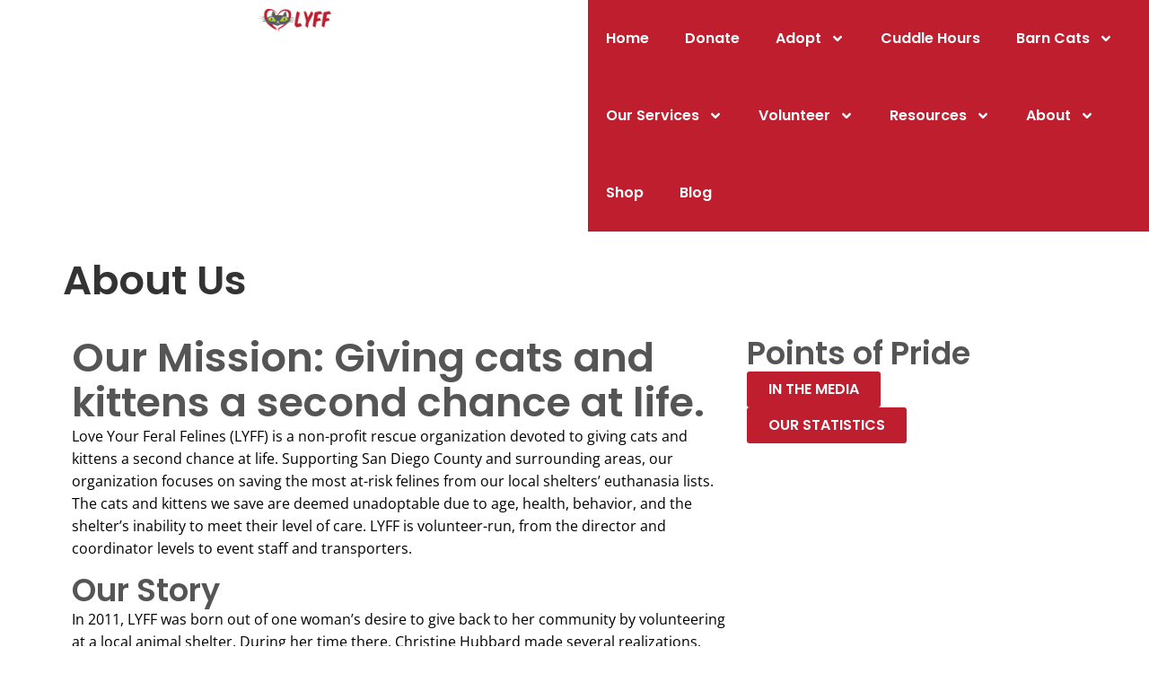

--- FILE ---
content_type: text/html; charset=UTF-8
request_url: https://loveyourferalfelines.com/about-us
body_size: 13522
content:
<!doctype html>
<html lang="en-US">
<head>
	<meta charset="UTF-8">
	<meta name="viewport" content="width=device-width, initial-scale=1">
	<link rel="profile" href="https://gmpg.org/xfn/11">
	<title>Feral Cat Abandoned Rescue Vista Ca - Love Your Feral Felines</title>
<meta name='robots' content='noindex, nofollow' />
	<style>img:is([sizes="auto" i], [sizes^="auto," i]) { contain-intrinsic-size: 3000px 1500px }</style>
	<link rel="alternate" type="application/rss+xml" title="Love Your Feral Felines &raquo; Feed" href="https://loveyourferalfelines.com/feed" />
<link rel="alternate" type="application/rss+xml" title="Love Your Feral Felines &raquo; Comments Feed" href="https://loveyourferalfelines.com/comments/feed" />
<script>
window._wpemojiSettings = {"baseUrl":"https:\/\/s.w.org\/images\/core\/emoji\/16.0.1\/72x72\/","ext":".png","svgUrl":"https:\/\/s.w.org\/images\/core\/emoji\/16.0.1\/svg\/","svgExt":".svg","source":{"concatemoji":"https:\/\/loveyourferalfelines.com\/wp-includes\/js\/wp-emoji-release.min.js?ver=0c080766d0ae54241d9c816598304e26"}};
/*! This file is auto-generated */
!function(s,n){var o,i,e;function c(e){try{var t={supportTests:e,timestamp:(new Date).valueOf()};sessionStorage.setItem(o,JSON.stringify(t))}catch(e){}}function p(e,t,n){e.clearRect(0,0,e.canvas.width,e.canvas.height),e.fillText(t,0,0);var t=new Uint32Array(e.getImageData(0,0,e.canvas.width,e.canvas.height).data),a=(e.clearRect(0,0,e.canvas.width,e.canvas.height),e.fillText(n,0,0),new Uint32Array(e.getImageData(0,0,e.canvas.width,e.canvas.height).data));return t.every(function(e,t){return e===a[t]})}function u(e,t){e.clearRect(0,0,e.canvas.width,e.canvas.height),e.fillText(t,0,0);for(var n=e.getImageData(16,16,1,1),a=0;a<n.data.length;a++)if(0!==n.data[a])return!1;return!0}function f(e,t,n,a){switch(t){case"flag":return n(e,"\ud83c\udff3\ufe0f\u200d\u26a7\ufe0f","\ud83c\udff3\ufe0f\u200b\u26a7\ufe0f")?!1:!n(e,"\ud83c\udde8\ud83c\uddf6","\ud83c\udde8\u200b\ud83c\uddf6")&&!n(e,"\ud83c\udff4\udb40\udc67\udb40\udc62\udb40\udc65\udb40\udc6e\udb40\udc67\udb40\udc7f","\ud83c\udff4\u200b\udb40\udc67\u200b\udb40\udc62\u200b\udb40\udc65\u200b\udb40\udc6e\u200b\udb40\udc67\u200b\udb40\udc7f");case"emoji":return!a(e,"\ud83e\udedf")}return!1}function g(e,t,n,a){var r="undefined"!=typeof WorkerGlobalScope&&self instanceof WorkerGlobalScope?new OffscreenCanvas(300,150):s.createElement("canvas"),o=r.getContext("2d",{willReadFrequently:!0}),i=(o.textBaseline="top",o.font="600 32px Arial",{});return e.forEach(function(e){i[e]=t(o,e,n,a)}),i}function t(e){var t=s.createElement("script");t.src=e,t.defer=!0,s.head.appendChild(t)}"undefined"!=typeof Promise&&(o="wpEmojiSettingsSupports",i=["flag","emoji"],n.supports={everything:!0,everythingExceptFlag:!0},e=new Promise(function(e){s.addEventListener("DOMContentLoaded",e,{once:!0})}),new Promise(function(t){var n=function(){try{var e=JSON.parse(sessionStorage.getItem(o));if("object"==typeof e&&"number"==typeof e.timestamp&&(new Date).valueOf()<e.timestamp+604800&&"object"==typeof e.supportTests)return e.supportTests}catch(e){}return null}();if(!n){if("undefined"!=typeof Worker&&"undefined"!=typeof OffscreenCanvas&&"undefined"!=typeof URL&&URL.createObjectURL&&"undefined"!=typeof Blob)try{var e="postMessage("+g.toString()+"("+[JSON.stringify(i),f.toString(),p.toString(),u.toString()].join(",")+"));",a=new Blob([e],{type:"text/javascript"}),r=new Worker(URL.createObjectURL(a),{name:"wpTestEmojiSupports"});return void(r.onmessage=function(e){c(n=e.data),r.terminate(),t(n)})}catch(e){}c(n=g(i,f,p,u))}t(n)}).then(function(e){for(var t in e)n.supports[t]=e[t],n.supports.everything=n.supports.everything&&n.supports[t],"flag"!==t&&(n.supports.everythingExceptFlag=n.supports.everythingExceptFlag&&n.supports[t]);n.supports.everythingExceptFlag=n.supports.everythingExceptFlag&&!n.supports.flag,n.DOMReady=!1,n.readyCallback=function(){n.DOMReady=!0}}).then(function(){return e}).then(function(){var e;n.supports.everything||(n.readyCallback(),(e=n.source||{}).concatemoji?t(e.concatemoji):e.wpemoji&&e.twemoji&&(t(e.twemoji),t(e.wpemoji)))}))}((window,document),window._wpemojiSettings);
</script>
<style id='wp-emoji-styles-inline-css'>

	img.wp-smiley, img.emoji {
		display: inline !important;
		border: none !important;
		box-shadow: none !important;
		height: 1em !important;
		width: 1em !important;
		margin: 0 0.07em !important;
		vertical-align: -0.1em !important;
		background: none !important;
		padding: 0 !important;
	}
</style>
<style id='global-styles-inline-css'>
:root{--wp--preset--aspect-ratio--square: 1;--wp--preset--aspect-ratio--4-3: 4/3;--wp--preset--aspect-ratio--3-4: 3/4;--wp--preset--aspect-ratio--3-2: 3/2;--wp--preset--aspect-ratio--2-3: 2/3;--wp--preset--aspect-ratio--16-9: 16/9;--wp--preset--aspect-ratio--9-16: 9/16;--wp--preset--color--black: #000000;--wp--preset--color--cyan-bluish-gray: #abb8c3;--wp--preset--color--white: #ffffff;--wp--preset--color--pale-pink: #f78da7;--wp--preset--color--vivid-red: #cf2e2e;--wp--preset--color--luminous-vivid-orange: #ff6900;--wp--preset--color--luminous-vivid-amber: #fcb900;--wp--preset--color--light-green-cyan: #7bdcb5;--wp--preset--color--vivid-green-cyan: #00d084;--wp--preset--color--pale-cyan-blue: #8ed1fc;--wp--preset--color--vivid-cyan-blue: #0693e3;--wp--preset--color--vivid-purple: #9b51e0;--wp--preset--gradient--vivid-cyan-blue-to-vivid-purple: linear-gradient(135deg,rgba(6,147,227,1) 0%,rgb(155,81,224) 100%);--wp--preset--gradient--light-green-cyan-to-vivid-green-cyan: linear-gradient(135deg,rgb(122,220,180) 0%,rgb(0,208,130) 100%);--wp--preset--gradient--luminous-vivid-amber-to-luminous-vivid-orange: linear-gradient(135deg,rgba(252,185,0,1) 0%,rgba(255,105,0,1) 100%);--wp--preset--gradient--luminous-vivid-orange-to-vivid-red: linear-gradient(135deg,rgba(255,105,0,1) 0%,rgb(207,46,46) 100%);--wp--preset--gradient--very-light-gray-to-cyan-bluish-gray: linear-gradient(135deg,rgb(238,238,238) 0%,rgb(169,184,195) 100%);--wp--preset--gradient--cool-to-warm-spectrum: linear-gradient(135deg,rgb(74,234,220) 0%,rgb(151,120,209) 20%,rgb(207,42,186) 40%,rgb(238,44,130) 60%,rgb(251,105,98) 80%,rgb(254,248,76) 100%);--wp--preset--gradient--blush-light-purple: linear-gradient(135deg,rgb(255,206,236) 0%,rgb(152,150,240) 100%);--wp--preset--gradient--blush-bordeaux: linear-gradient(135deg,rgb(254,205,165) 0%,rgb(254,45,45) 50%,rgb(107,0,62) 100%);--wp--preset--gradient--luminous-dusk: linear-gradient(135deg,rgb(255,203,112) 0%,rgb(199,81,192) 50%,rgb(65,88,208) 100%);--wp--preset--gradient--pale-ocean: linear-gradient(135deg,rgb(255,245,203) 0%,rgb(182,227,212) 50%,rgb(51,167,181) 100%);--wp--preset--gradient--electric-grass: linear-gradient(135deg,rgb(202,248,128) 0%,rgb(113,206,126) 100%);--wp--preset--gradient--midnight: linear-gradient(135deg,rgb(2,3,129) 0%,rgb(40,116,252) 100%);--wp--preset--font-size--small: 13px;--wp--preset--font-size--medium: 20px;--wp--preset--font-size--large: 36px;--wp--preset--font-size--x-large: 42px;--wp--preset--spacing--20: 0.44rem;--wp--preset--spacing--30: 0.67rem;--wp--preset--spacing--40: 1rem;--wp--preset--spacing--50: 1.5rem;--wp--preset--spacing--60: 2.25rem;--wp--preset--spacing--70: 3.38rem;--wp--preset--spacing--80: 5.06rem;--wp--preset--shadow--natural: 6px 6px 9px rgba(0, 0, 0, 0.2);--wp--preset--shadow--deep: 12px 12px 50px rgba(0, 0, 0, 0.4);--wp--preset--shadow--sharp: 6px 6px 0px rgba(0, 0, 0, 0.2);--wp--preset--shadow--outlined: 6px 6px 0px -3px rgba(255, 255, 255, 1), 6px 6px rgba(0, 0, 0, 1);--wp--preset--shadow--crisp: 6px 6px 0px rgba(0, 0, 0, 1);}:root { --wp--style--global--content-size: 800px;--wp--style--global--wide-size: 1200px; }:where(body) { margin: 0; }.wp-site-blocks > .alignleft { float: left; margin-right: 2em; }.wp-site-blocks > .alignright { float: right; margin-left: 2em; }.wp-site-blocks > .aligncenter { justify-content: center; margin-left: auto; margin-right: auto; }:where(.wp-site-blocks) > * { margin-block-start: 24px; margin-block-end: 0; }:where(.wp-site-blocks) > :first-child { margin-block-start: 0; }:where(.wp-site-blocks) > :last-child { margin-block-end: 0; }:root { --wp--style--block-gap: 24px; }:root :where(.is-layout-flow) > :first-child{margin-block-start: 0;}:root :where(.is-layout-flow) > :last-child{margin-block-end: 0;}:root :where(.is-layout-flow) > *{margin-block-start: 24px;margin-block-end: 0;}:root :where(.is-layout-constrained) > :first-child{margin-block-start: 0;}:root :where(.is-layout-constrained) > :last-child{margin-block-end: 0;}:root :where(.is-layout-constrained) > *{margin-block-start: 24px;margin-block-end: 0;}:root :where(.is-layout-flex){gap: 24px;}:root :where(.is-layout-grid){gap: 24px;}.is-layout-flow > .alignleft{float: left;margin-inline-start: 0;margin-inline-end: 2em;}.is-layout-flow > .alignright{float: right;margin-inline-start: 2em;margin-inline-end: 0;}.is-layout-flow > .aligncenter{margin-left: auto !important;margin-right: auto !important;}.is-layout-constrained > .alignleft{float: left;margin-inline-start: 0;margin-inline-end: 2em;}.is-layout-constrained > .alignright{float: right;margin-inline-start: 2em;margin-inline-end: 0;}.is-layout-constrained > .aligncenter{margin-left: auto !important;margin-right: auto !important;}.is-layout-constrained > :where(:not(.alignleft):not(.alignright):not(.alignfull)){max-width: var(--wp--style--global--content-size);margin-left: auto !important;margin-right: auto !important;}.is-layout-constrained > .alignwide{max-width: var(--wp--style--global--wide-size);}body .is-layout-flex{display: flex;}.is-layout-flex{flex-wrap: wrap;align-items: center;}.is-layout-flex > :is(*, div){margin: 0;}body .is-layout-grid{display: grid;}.is-layout-grid > :is(*, div){margin: 0;}body{padding-top: 0px;padding-right: 0px;padding-bottom: 0px;padding-left: 0px;}a:where(:not(.wp-element-button)){text-decoration: underline;}:root :where(.wp-element-button, .wp-block-button__link){background-color: #32373c;border-width: 0;color: #fff;font-family: inherit;font-size: inherit;line-height: inherit;padding: calc(0.667em + 2px) calc(1.333em + 2px);text-decoration: none;}.has-black-color{color: var(--wp--preset--color--black) !important;}.has-cyan-bluish-gray-color{color: var(--wp--preset--color--cyan-bluish-gray) !important;}.has-white-color{color: var(--wp--preset--color--white) !important;}.has-pale-pink-color{color: var(--wp--preset--color--pale-pink) !important;}.has-vivid-red-color{color: var(--wp--preset--color--vivid-red) !important;}.has-luminous-vivid-orange-color{color: var(--wp--preset--color--luminous-vivid-orange) !important;}.has-luminous-vivid-amber-color{color: var(--wp--preset--color--luminous-vivid-amber) !important;}.has-light-green-cyan-color{color: var(--wp--preset--color--light-green-cyan) !important;}.has-vivid-green-cyan-color{color: var(--wp--preset--color--vivid-green-cyan) !important;}.has-pale-cyan-blue-color{color: var(--wp--preset--color--pale-cyan-blue) !important;}.has-vivid-cyan-blue-color{color: var(--wp--preset--color--vivid-cyan-blue) !important;}.has-vivid-purple-color{color: var(--wp--preset--color--vivid-purple) !important;}.has-black-background-color{background-color: var(--wp--preset--color--black) !important;}.has-cyan-bluish-gray-background-color{background-color: var(--wp--preset--color--cyan-bluish-gray) !important;}.has-white-background-color{background-color: var(--wp--preset--color--white) !important;}.has-pale-pink-background-color{background-color: var(--wp--preset--color--pale-pink) !important;}.has-vivid-red-background-color{background-color: var(--wp--preset--color--vivid-red) !important;}.has-luminous-vivid-orange-background-color{background-color: var(--wp--preset--color--luminous-vivid-orange) !important;}.has-luminous-vivid-amber-background-color{background-color: var(--wp--preset--color--luminous-vivid-amber) !important;}.has-light-green-cyan-background-color{background-color: var(--wp--preset--color--light-green-cyan) !important;}.has-vivid-green-cyan-background-color{background-color: var(--wp--preset--color--vivid-green-cyan) !important;}.has-pale-cyan-blue-background-color{background-color: var(--wp--preset--color--pale-cyan-blue) !important;}.has-vivid-cyan-blue-background-color{background-color: var(--wp--preset--color--vivid-cyan-blue) !important;}.has-vivid-purple-background-color{background-color: var(--wp--preset--color--vivid-purple) !important;}.has-black-border-color{border-color: var(--wp--preset--color--black) !important;}.has-cyan-bluish-gray-border-color{border-color: var(--wp--preset--color--cyan-bluish-gray) !important;}.has-white-border-color{border-color: var(--wp--preset--color--white) !important;}.has-pale-pink-border-color{border-color: var(--wp--preset--color--pale-pink) !important;}.has-vivid-red-border-color{border-color: var(--wp--preset--color--vivid-red) !important;}.has-luminous-vivid-orange-border-color{border-color: var(--wp--preset--color--luminous-vivid-orange) !important;}.has-luminous-vivid-amber-border-color{border-color: var(--wp--preset--color--luminous-vivid-amber) !important;}.has-light-green-cyan-border-color{border-color: var(--wp--preset--color--light-green-cyan) !important;}.has-vivid-green-cyan-border-color{border-color: var(--wp--preset--color--vivid-green-cyan) !important;}.has-pale-cyan-blue-border-color{border-color: var(--wp--preset--color--pale-cyan-blue) !important;}.has-vivid-cyan-blue-border-color{border-color: var(--wp--preset--color--vivid-cyan-blue) !important;}.has-vivid-purple-border-color{border-color: var(--wp--preset--color--vivid-purple) !important;}.has-vivid-cyan-blue-to-vivid-purple-gradient-background{background: var(--wp--preset--gradient--vivid-cyan-blue-to-vivid-purple) !important;}.has-light-green-cyan-to-vivid-green-cyan-gradient-background{background: var(--wp--preset--gradient--light-green-cyan-to-vivid-green-cyan) !important;}.has-luminous-vivid-amber-to-luminous-vivid-orange-gradient-background{background: var(--wp--preset--gradient--luminous-vivid-amber-to-luminous-vivid-orange) !important;}.has-luminous-vivid-orange-to-vivid-red-gradient-background{background: var(--wp--preset--gradient--luminous-vivid-orange-to-vivid-red) !important;}.has-very-light-gray-to-cyan-bluish-gray-gradient-background{background: var(--wp--preset--gradient--very-light-gray-to-cyan-bluish-gray) !important;}.has-cool-to-warm-spectrum-gradient-background{background: var(--wp--preset--gradient--cool-to-warm-spectrum) !important;}.has-blush-light-purple-gradient-background{background: var(--wp--preset--gradient--blush-light-purple) !important;}.has-blush-bordeaux-gradient-background{background: var(--wp--preset--gradient--blush-bordeaux) !important;}.has-luminous-dusk-gradient-background{background: var(--wp--preset--gradient--luminous-dusk) !important;}.has-pale-ocean-gradient-background{background: var(--wp--preset--gradient--pale-ocean) !important;}.has-electric-grass-gradient-background{background: var(--wp--preset--gradient--electric-grass) !important;}.has-midnight-gradient-background{background: var(--wp--preset--gradient--midnight) !important;}.has-small-font-size{font-size: var(--wp--preset--font-size--small) !important;}.has-medium-font-size{font-size: var(--wp--preset--font-size--medium) !important;}.has-large-font-size{font-size: var(--wp--preset--font-size--large) !important;}.has-x-large-font-size{font-size: var(--wp--preset--font-size--x-large) !important;}
:root :where(.wp-block-pullquote){font-size: 1.5em;line-height: 1.6;}
</style>
<link rel='stylesheet' id='ctct_form_styles-css' href='https://loveyourferalfelines.com/wp-content/plugins/constant-contact-forms/assets/css/style.css?ver=2.16.0' media='all' />
<link rel='stylesheet' id='wp-components-css' href='https://loveyourferalfelines.com/wp-includes/css/dist/components/style.min.css?ver=0c080766d0ae54241d9c816598304e26' media='all' />
<link rel='stylesheet' id='godaddy-styles-css' href='https://loveyourferalfelines.com/wp-content/mu-plugins/vendor/wpex/godaddy-launch/includes/Dependencies/GoDaddy/Styles/build/latest.css?ver=2.0.2' media='all' />
<link rel='stylesheet' id='hello-elementor-css' href='https://loveyourferalfelines.com/wp-content/themes/hello-elementor/assets/css/reset.css?ver=3.4.6' media='all' />
<link rel='stylesheet' id='hello-elementor-theme-style-css' href='https://loveyourferalfelines.com/wp-content/themes/hello-elementor/assets/css/theme.css?ver=3.4.6' media='all' />
<link rel='stylesheet' id='hello-elementor-header-footer-css' href='https://loveyourferalfelines.com/wp-content/themes/hello-elementor/assets/css/header-footer.css?ver=3.4.6' media='all' />
<link rel='stylesheet' id='elementor-frontend-css' href='https://loveyourferalfelines.com/wp-content/plugins/elementor/assets/css/frontend.min.css?ver=3.34.2' media='all' />
<link rel='stylesheet' id='elementor-post-5605-css' href='https://loveyourferalfelines.com/wp-content/uploads/elementor/css/post-5605.css?ver=1769081575' media='all' />
<link rel='stylesheet' id='widget-image-css' href='https://loveyourferalfelines.com/wp-content/plugins/elementor/assets/css/widget-image.min.css?ver=3.34.2' media='all' />
<link rel='stylesheet' id='widget-nav-menu-css' href='https://loveyourferalfelines.com/wp-content/plugins/elementor-pro/assets/css/widget-nav-menu.min.css?ver=3.34.1' media='all' />
<link rel='stylesheet' id='widget-heading-css' href='https://loveyourferalfelines.com/wp-content/plugins/elementor/assets/css/widget-heading.min.css?ver=3.34.2' media='all' />
<link rel='stylesheet' id='widget-social-icons-css' href='https://loveyourferalfelines.com/wp-content/plugins/elementor/assets/css/widget-social-icons.min.css?ver=3.34.2' media='all' />
<link rel='stylesheet' id='e-apple-webkit-css' href='https://loveyourferalfelines.com/wp-content/plugins/elementor/assets/css/conditionals/apple-webkit.min.css?ver=3.34.2' media='all' />
<link rel='stylesheet' id='elementor-post-2-css' href='https://loveyourferalfelines.com/wp-content/uploads/elementor/css/post-2.css?ver=1769100481' media='all' />
<link rel='stylesheet' id='elementor-post-5609-css' href='https://loveyourferalfelines.com/wp-content/uploads/elementor/css/post-5609.css?ver=1769081576' media='all' />
<link rel='stylesheet' id='elementor-post-5616-css' href='https://loveyourferalfelines.com/wp-content/uploads/elementor/css/post-5616.css?ver=1769081576' media='all' />
<link rel='stylesheet' id='elementor-gf-local-poppins-css' href='https://loveyourferalfelines.com/wp-content/uploads/elementor/google-fonts/css/poppins.css?ver=1742228542' media='all' />
<link rel='stylesheet' id='elementor-gf-local-opensans-css' href='https://loveyourferalfelines.com/wp-content/uploads/elementor/google-fonts/css/opensans.css?ver=1742228551' media='all' />
<script src="https://loveyourferalfelines.com/wp-includes/js/jquery/jquery.min.js?ver=3.7.1" id="jquery-core-js"></script>
<script src="https://loveyourferalfelines.com/wp-includes/js/jquery/jquery-migrate.min.js?ver=3.4.1" id="jquery-migrate-js"></script>
<link rel="https://api.w.org/" href="https://loveyourferalfelines.com/wp-json/" /><link rel="alternate" title="JSON" type="application/json" href="https://loveyourferalfelines.com/wp-json/wp/v2/pages/2" /><link rel="EditURI" type="application/rsd+xml" title="RSD" href="https://loveyourferalfelines.com/xmlrpc.php?rsd" />
<link rel="canonical" href="https://loveyourferalfelines.com/about-us" />
<link rel="alternate" title="oEmbed (JSON)" type="application/json+oembed" href="https://loveyourferalfelines.com/wp-json/oembed/1.0/embed?url=https%3A%2F%2Floveyourferalfelines.com%2Fabout-us" />
<link rel="alternate" title="oEmbed (XML)" type="text/xml+oembed" href="https://loveyourferalfelines.com/wp-json/oembed/1.0/embed?url=https%3A%2F%2Floveyourferalfelines.com%2Fabout-us&#038;format=xml" />
<meta name="generator" content="Elementor 3.34.2; features: e_font_icon_svg, additional_custom_breakpoints; settings: css_print_method-external, google_font-enabled, font_display-swap">
			<style>
				.e-con.e-parent:nth-of-type(n+4):not(.e-lazyloaded):not(.e-no-lazyload),
				.e-con.e-parent:nth-of-type(n+4):not(.e-lazyloaded):not(.e-no-lazyload) * {
					background-image: none !important;
				}
				@media screen and (max-height: 1024px) {
					.e-con.e-parent:nth-of-type(n+3):not(.e-lazyloaded):not(.e-no-lazyload),
					.e-con.e-parent:nth-of-type(n+3):not(.e-lazyloaded):not(.e-no-lazyload) * {
						background-image: none !important;
					}
				}
				@media screen and (max-height: 640px) {
					.e-con.e-parent:nth-of-type(n+2):not(.e-lazyloaded):not(.e-no-lazyload),
					.e-con.e-parent:nth-of-type(n+2):not(.e-lazyloaded):not(.e-no-lazyload) * {
						background-image: none !important;
					}
				}
			</style>
			<style class="wpcode-css-snippet">@media (min-width: 1200px) {
    .page-header .entry-title, .site-footer .footer-inner, .site-footer:not(.dynamic-footer), .site-header .header-inner, .site-header:not(.dynamic-header), body:not([class*=elementor-page-]) .site-main {
        max-width: 1140px;
        margin-top: 30px;
    }
}</style><!-- Google tag (gtag.js) -->
<script async src="https://www.googletagmanager.com/gtag/js?id=G-C6GZ7XPCZ1"></script>
<script>
  window.dataLayer = window.dataLayer || [];
  function gtag(){dataLayer.push(arguments);}
  gtag('js', new Date());

  gtag('config', 'G-C6GZ7XPCZ1');
</script><link rel="icon" href="https://loveyourferalfelines.com/wp-content/uploads/2018/05/favicon.png" sizes="32x32" />
<link rel="icon" href="https://loveyourferalfelines.com/wp-content/uploads/2018/05/favicon.png" sizes="192x192" />
<link rel="apple-touch-icon" href="https://loveyourferalfelines.com/wp-content/uploads/2018/05/favicon.png" />
<meta name="msapplication-TileImage" content="https://loveyourferalfelines.com/wp-content/uploads/2018/05/favicon.png" />
</head>
<body data-rsssl=1 class="wp-singular page-template-default page page-id-2 page-parent wp-custom-logo wp-embed-responsive wp-theme-hello-elementor ctct-hello-elementor hello-elementor-default elementor-default elementor-kit-5605 elementor-page elementor-page-2">


<a class="skip-link screen-reader-text" href="#content">Skip to content</a>

		<header data-elementor-type="header" data-elementor-id="5609" class="elementor elementor-5609 elementor-location-header" data-elementor-post-type="elementor_library">
			<div class="elementor-element elementor-element-ccf1a3d e-con-full e-flex e-con e-parent" data-id="ccf1a3d" data-element_type="container">
		<div class="elementor-element elementor-element-4828e5e e-con-full e-flex e-con e-child" data-id="4828e5e" data-element_type="container">
				</div>
		<div class="elementor-element elementor-element-78e837f e-con-full e-flex e-con e-child" data-id="78e837f" data-element_type="container">
				<div class="elementor-element elementor-element-d17a692 elementor-widget elementor-widget-theme-site-logo elementor-widget-image" data-id="d17a692" data-element_type="widget" data-widget_type="theme-site-logo.default">
				<div class="elementor-widget-container">
											<a href="https://loveyourferalfelines.com">
			<img fetchpriority="high" width="7048" height="2118" src="https://loveyourferalfelines.com/wp-content/uploads/2021/02/LYFF-logo-high-rez-big.png" class="attachment-full size-full wp-image-3716" alt="" srcset="https://loveyourferalfelines.com/wp-content/uploads/2021/02/LYFF-logo-high-rez-big.png 7048w, https://loveyourferalfelines.com/wp-content/uploads/2021/02/LYFF-logo-high-rez-big-600x180.png 600w, https://loveyourferalfelines.com/wp-content/uploads/2021/02/LYFF-logo-high-rez-big-800x240.png 800w, https://loveyourferalfelines.com/wp-content/uploads/2021/02/LYFF-logo-high-rez-big-1600x481.png 1600w, https://loveyourferalfelines.com/wp-content/uploads/2021/02/LYFF-logo-high-rez-big-768x231.png 768w, https://loveyourferalfelines.com/wp-content/uploads/2021/02/LYFF-logo-high-rez-big-1536x462.png 1536w, https://loveyourferalfelines.com/wp-content/uploads/2021/02/LYFF-logo-high-rez-big-2048x615.png 2048w, https://loveyourferalfelines.com/wp-content/uploads/2021/02/LYFF-logo-high-rez-big-700x210.png 700w" sizes="(max-width: 7048px) 100vw, 7048px" />				</a>
											</div>
				</div>
				</div>
		<div class="elementor-element elementor-element-ec27fbb e-con-full e-flex e-con e-child" data-id="ec27fbb" data-element_type="container">
				</div>
		<div class="elementor-element elementor-element-bfee7c5 e-con-full e-flex e-con e-child" data-id="bfee7c5" data-element_type="container" data-settings="{&quot;background_background&quot;:&quot;classic&quot;}">
				<div class="elementor-element elementor-element-3b03a32 elementor-nav-menu--dropdown-tablet elementor-nav-menu__text-align-aside elementor-nav-menu--toggle elementor-nav-menu--burger elementor-widget elementor-widget-nav-menu" data-id="3b03a32" data-element_type="widget" data-settings="{&quot;submenu_icon&quot;:{&quot;value&quot;:&quot;&lt;svg aria-hidden=\&quot;true\&quot; class=\&quot;e-font-icon-svg e-fas-angle-down\&quot; viewBox=\&quot;0 0 320 512\&quot; xmlns=\&quot;http:\/\/www.w3.org\/2000\/svg\&quot;&gt;&lt;path d=\&quot;M143 352.3L7 216.3c-9.4-9.4-9.4-24.6 0-33.9l22.6-22.6c9.4-9.4 24.6-9.4 33.9 0l96.4 96.4 96.4-96.4c9.4-9.4 24.6-9.4 33.9 0l22.6 22.6c9.4 9.4 9.4 24.6 0 33.9l-136 136c-9.2 9.4-24.4 9.4-33.8 0z\&quot;&gt;&lt;\/path&gt;&lt;\/svg&gt;&quot;,&quot;library&quot;:&quot;fa-solid&quot;},&quot;layout&quot;:&quot;horizontal&quot;,&quot;toggle&quot;:&quot;burger&quot;}" data-widget_type="nav-menu.default">
				<div class="elementor-widget-container">
								<nav aria-label="Menu" class="elementor-nav-menu--main elementor-nav-menu__container elementor-nav-menu--layout-horizontal e--pointer-none">
				<ul id="menu-1-3b03a32" class="elementor-nav-menu"><li class="menu-item menu-item-type-post_type menu-item-object-page menu-item-home menu-item-1826"><a href="https://loveyourferalfelines.com/" class="elementor-item">Home</a></li>
<li class="menu-item menu-item-type-post_type menu-item-object-page menu-item-32"><a href="https://loveyourferalfelines.com/donate" class="elementor-item">Donate</a></li>
<li class="menu-item menu-item-type-post_type menu-item-object-page menu-item-has-children menu-item-924"><a href="https://loveyourferalfelines.com/availableforadoption" class="elementor-item">Adopt</a>
<ul class="sub-menu elementor-nav-menu--dropdown">
	<li class="menu-item menu-item-type-post_type menu-item-object-page menu-item-3085"><a href="https://loveyourferalfelines.com/pre-adoption-questionnaire-2" class="elementor-sub-item">Pre-Adoption Questionnaire</a></li>
	<li class="menu-item menu-item-type-post_type menu-item-object-page menu-item-2472"><a href="https://loveyourferalfelines.com/event-directory" class="elementor-sub-item">Events</a></li>
</ul>
</li>
<li class="menu-item menu-item-type-post_type menu-item-object-page menu-item-4319"><a href="https://loveyourferalfelines.com/lyff-adoption-center" class="elementor-item">Cuddle Hours</a></li>
<li class="menu-item menu-item-type-post_type menu-item-object-page menu-item-has-children menu-item-931"><a href="https://loveyourferalfelines.com/feral-barn-cats" class="elementor-item">Barn Cats</a>
<ul class="sub-menu elementor-nav-menu--dropdown">
	<li class="menu-item menu-item-type-post_type menu-item-object-page menu-item-1434"><a href="https://loveyourferalfelines.com/barn-cat-application" class="elementor-sub-item">Barn Cat Application</a></li>
</ul>
</li>
<li class="menu-item menu-item-type-post_type menu-item-object-page menu-item-has-children menu-item-4459"><a href="https://loveyourferalfelines.com/services" class="elementor-item">Our Services</a>
<ul class="sub-menu elementor-nav-menu--dropdown">
	<li class="menu-item menu-item-type-post_type menu-item-object-page menu-item-2888"><a href="https://loveyourferalfelines.com/loveyourfixedfelines" class="elementor-sub-item">Discount Spay/Neuter</a></li>
	<li class="menu-item menu-item-type-post_type menu-item-object-page menu-item-4460"><a href="https://loveyourferalfelines.com/lyff-education-program" class="elementor-sub-item">LYFF Education Program</a></li>
	<li class="menu-item menu-item-type-post_type menu-item-object-page menu-item-3403"><a href="https://loveyourferalfelines.com/tnr" class="elementor-sub-item">TNR</a></li>
</ul>
</li>
<li class="menu-item menu-item-type-post_type menu-item-object-page menu-item-has-children menu-item-927"><a href="https://loveyourferalfelines.com/volunteer" class="elementor-item">Volunteer</a>
<ul class="sub-menu elementor-nav-menu--dropdown">
	<li class="menu-item menu-item-type-post_type menu-item-object-page menu-item-923"><a href="https://loveyourferalfelines.com/foster" class="elementor-sub-item">Foster Application</a></li>
	<li class="menu-item menu-item-type-post_type menu-item-object-page menu-item-928"><a href="https://loveyourferalfelines.com/barn-cat-rescue-transports" class="elementor-sub-item">Barn Cat Rescue Transports</a></li>
	<li class="menu-item menu-item-type-post_type menu-item-object-page menu-item-3444"><a href="https://loveyourferalfelines.com/tnr-volunteer-agreement" class="elementor-sub-item">TNR Volunteer Agreement</a></li>
	<li class="menu-item menu-item-type-post_type menu-item-object-page menu-item-6625"><a href="https://loveyourferalfelines.com/volunteer-info" class="elementor-sub-item">Volunteer Today!</a></li>
</ul>
</li>
<li class="menu-item menu-item-type-post_type menu-item-object-page menu-item-has-children menu-item-41"><a href="https://loveyourferalfelines.com/resources" class="elementor-item">Resources</a>
<ul class="sub-menu elementor-nav-menu--dropdown">
	<li class="menu-item menu-item-type-post_type menu-item-object-page menu-item-930"><a href="https://loveyourferalfelines.com/what-is-a-feral-cat" class="elementor-sub-item">Ferals 101</a></li>
	<li class="menu-item menu-item-type-post_type menu-item-object-page menu-item-5153"><a href="https://loveyourferalfelines.com/fixed-faq" class="elementor-sub-item">FAQ</a></li>
	<li class="menu-item menu-item-type-post_type menu-item-object-page menu-item-42"><a href="https://loveyourferalfelines.com/spayneuter" class="elementor-sub-item">Why Spay/Neuter?</a></li>
	<li class="menu-item menu-item-type-post_type menu-item-object-page menu-item-1421"><a href="https://loveyourferalfelines.com/fiv-learn-all-about-it" class="elementor-sub-item">FIV</a></li>
</ul>
</li>
<li class="menu-item menu-item-type-post_type menu-item-object-page current-menu-item page_item page-item-2 current_page_item menu-item-has-children menu-item-30"><a href="https://loveyourferalfelines.com/about-us" aria-current="page" class="elementor-item elementor-item-active">About</a>
<ul class="sub-menu elementor-nav-menu--dropdown">
	<li class="menu-item menu-item-type-post_type menu-item-object-page menu-item-5095"><a href="https://loveyourferalfelines.com/team" class="elementor-sub-item">Meet Our Crew</a></li>
	<li class="menu-item menu-item-type-post_type menu-item-object-page menu-item-2463"><a href="https://loveyourferalfelines.com/our-statistics" class="elementor-sub-item">Our Statistics</a></li>
	<li class="menu-item menu-item-type-post_type menu-item-object-page menu-item-2646"><a href="https://loveyourferalfelines.com/about-us/media" class="elementor-sub-item">LYFF In the Media</a></li>
	<li class="menu-item menu-item-type-post_type menu-item-object-page menu-item-38"><a href="https://loveyourferalfelines.com/our-friends" class="elementor-sub-item">Friends</a></li>
	<li class="menu-item menu-item-type-post_type menu-item-object-page menu-item-31"><a href="https://loveyourferalfelines.com/contact-us" class="elementor-sub-item">Contact</a></li>
</ul>
</li>
<li class="menu-item menu-item-type-post_type menu-item-object-page menu-item-3730"><a href="https://loveyourferalfelines.com/shop-lyff" class="elementor-item">Shop</a></li>
<li class="menu-item menu-item-type-post_type menu-item-object-page menu-item-5328"><a href="https://loveyourferalfelines.com/blog" class="elementor-item">Blog</a></li>
</ul>			</nav>
					<div class="elementor-menu-toggle" role="button" tabindex="0" aria-label="Menu Toggle" aria-expanded="false">
			<svg aria-hidden="true" role="presentation" class="elementor-menu-toggle__icon--open e-font-icon-svg e-eicon-menu-bar" viewBox="0 0 1000 1000" xmlns="http://www.w3.org/2000/svg"><path d="M104 333H896C929 333 958 304 958 271S929 208 896 208H104C71 208 42 237 42 271S71 333 104 333ZM104 583H896C929 583 958 554 958 521S929 458 896 458H104C71 458 42 487 42 521S71 583 104 583ZM104 833H896C929 833 958 804 958 771S929 708 896 708H104C71 708 42 737 42 771S71 833 104 833Z"></path></svg><svg aria-hidden="true" role="presentation" class="elementor-menu-toggle__icon--close e-font-icon-svg e-eicon-close" viewBox="0 0 1000 1000" xmlns="http://www.w3.org/2000/svg"><path d="M742 167L500 408 258 167C246 154 233 150 217 150 196 150 179 158 167 167 154 179 150 196 150 212 150 229 154 242 171 254L408 500 167 742C138 771 138 800 167 829 196 858 225 858 254 829L496 587 738 829C750 842 767 846 783 846 800 846 817 842 829 829 842 817 846 804 846 783 846 767 842 750 829 737L588 500 833 258C863 229 863 200 833 171 804 137 775 137 742 167Z"></path></svg>		</div>
					<nav class="elementor-nav-menu--dropdown elementor-nav-menu__container" aria-hidden="true">
				<ul id="menu-2-3b03a32" class="elementor-nav-menu"><li class="menu-item menu-item-type-post_type menu-item-object-page menu-item-home menu-item-1826"><a href="https://loveyourferalfelines.com/" class="elementor-item" tabindex="-1">Home</a></li>
<li class="menu-item menu-item-type-post_type menu-item-object-page menu-item-32"><a href="https://loveyourferalfelines.com/donate" class="elementor-item" tabindex="-1">Donate</a></li>
<li class="menu-item menu-item-type-post_type menu-item-object-page menu-item-has-children menu-item-924"><a href="https://loveyourferalfelines.com/availableforadoption" class="elementor-item" tabindex="-1">Adopt</a>
<ul class="sub-menu elementor-nav-menu--dropdown">
	<li class="menu-item menu-item-type-post_type menu-item-object-page menu-item-3085"><a href="https://loveyourferalfelines.com/pre-adoption-questionnaire-2" class="elementor-sub-item" tabindex="-1">Pre-Adoption Questionnaire</a></li>
	<li class="menu-item menu-item-type-post_type menu-item-object-page menu-item-2472"><a href="https://loveyourferalfelines.com/event-directory" class="elementor-sub-item" tabindex="-1">Events</a></li>
</ul>
</li>
<li class="menu-item menu-item-type-post_type menu-item-object-page menu-item-4319"><a href="https://loveyourferalfelines.com/lyff-adoption-center" class="elementor-item" tabindex="-1">Cuddle Hours</a></li>
<li class="menu-item menu-item-type-post_type menu-item-object-page menu-item-has-children menu-item-931"><a href="https://loveyourferalfelines.com/feral-barn-cats" class="elementor-item" tabindex="-1">Barn Cats</a>
<ul class="sub-menu elementor-nav-menu--dropdown">
	<li class="menu-item menu-item-type-post_type menu-item-object-page menu-item-1434"><a href="https://loveyourferalfelines.com/barn-cat-application" class="elementor-sub-item" tabindex="-1">Barn Cat Application</a></li>
</ul>
</li>
<li class="menu-item menu-item-type-post_type menu-item-object-page menu-item-has-children menu-item-4459"><a href="https://loveyourferalfelines.com/services" class="elementor-item" tabindex="-1">Our Services</a>
<ul class="sub-menu elementor-nav-menu--dropdown">
	<li class="menu-item menu-item-type-post_type menu-item-object-page menu-item-2888"><a href="https://loveyourferalfelines.com/loveyourfixedfelines" class="elementor-sub-item" tabindex="-1">Discount Spay/Neuter</a></li>
	<li class="menu-item menu-item-type-post_type menu-item-object-page menu-item-4460"><a href="https://loveyourferalfelines.com/lyff-education-program" class="elementor-sub-item" tabindex="-1">LYFF Education Program</a></li>
	<li class="menu-item menu-item-type-post_type menu-item-object-page menu-item-3403"><a href="https://loveyourferalfelines.com/tnr" class="elementor-sub-item" tabindex="-1">TNR</a></li>
</ul>
</li>
<li class="menu-item menu-item-type-post_type menu-item-object-page menu-item-has-children menu-item-927"><a href="https://loveyourferalfelines.com/volunteer" class="elementor-item" tabindex="-1">Volunteer</a>
<ul class="sub-menu elementor-nav-menu--dropdown">
	<li class="menu-item menu-item-type-post_type menu-item-object-page menu-item-923"><a href="https://loveyourferalfelines.com/foster" class="elementor-sub-item" tabindex="-1">Foster Application</a></li>
	<li class="menu-item menu-item-type-post_type menu-item-object-page menu-item-928"><a href="https://loveyourferalfelines.com/barn-cat-rescue-transports" class="elementor-sub-item" tabindex="-1">Barn Cat Rescue Transports</a></li>
	<li class="menu-item menu-item-type-post_type menu-item-object-page menu-item-3444"><a href="https://loveyourferalfelines.com/tnr-volunteer-agreement" class="elementor-sub-item" tabindex="-1">TNR Volunteer Agreement</a></li>
	<li class="menu-item menu-item-type-post_type menu-item-object-page menu-item-6625"><a href="https://loveyourferalfelines.com/volunteer-info" class="elementor-sub-item" tabindex="-1">Volunteer Today!</a></li>
</ul>
</li>
<li class="menu-item menu-item-type-post_type menu-item-object-page menu-item-has-children menu-item-41"><a href="https://loveyourferalfelines.com/resources" class="elementor-item" tabindex="-1">Resources</a>
<ul class="sub-menu elementor-nav-menu--dropdown">
	<li class="menu-item menu-item-type-post_type menu-item-object-page menu-item-930"><a href="https://loveyourferalfelines.com/what-is-a-feral-cat" class="elementor-sub-item" tabindex="-1">Ferals 101</a></li>
	<li class="menu-item menu-item-type-post_type menu-item-object-page menu-item-5153"><a href="https://loveyourferalfelines.com/fixed-faq" class="elementor-sub-item" tabindex="-1">FAQ</a></li>
	<li class="menu-item menu-item-type-post_type menu-item-object-page menu-item-42"><a href="https://loveyourferalfelines.com/spayneuter" class="elementor-sub-item" tabindex="-1">Why Spay/Neuter?</a></li>
	<li class="menu-item menu-item-type-post_type menu-item-object-page menu-item-1421"><a href="https://loveyourferalfelines.com/fiv-learn-all-about-it" class="elementor-sub-item" tabindex="-1">FIV</a></li>
</ul>
</li>
<li class="menu-item menu-item-type-post_type menu-item-object-page current-menu-item page_item page-item-2 current_page_item menu-item-has-children menu-item-30"><a href="https://loveyourferalfelines.com/about-us" aria-current="page" class="elementor-item elementor-item-active" tabindex="-1">About</a>
<ul class="sub-menu elementor-nav-menu--dropdown">
	<li class="menu-item menu-item-type-post_type menu-item-object-page menu-item-5095"><a href="https://loveyourferalfelines.com/team" class="elementor-sub-item" tabindex="-1">Meet Our Crew</a></li>
	<li class="menu-item menu-item-type-post_type menu-item-object-page menu-item-2463"><a href="https://loveyourferalfelines.com/our-statistics" class="elementor-sub-item" tabindex="-1">Our Statistics</a></li>
	<li class="menu-item menu-item-type-post_type menu-item-object-page menu-item-2646"><a href="https://loveyourferalfelines.com/about-us/media" class="elementor-sub-item" tabindex="-1">LYFF In the Media</a></li>
	<li class="menu-item menu-item-type-post_type menu-item-object-page menu-item-38"><a href="https://loveyourferalfelines.com/our-friends" class="elementor-sub-item" tabindex="-1">Friends</a></li>
	<li class="menu-item menu-item-type-post_type menu-item-object-page menu-item-31"><a href="https://loveyourferalfelines.com/contact-us" class="elementor-sub-item" tabindex="-1">Contact</a></li>
</ul>
</li>
<li class="menu-item menu-item-type-post_type menu-item-object-page menu-item-3730"><a href="https://loveyourferalfelines.com/shop-lyff" class="elementor-item" tabindex="-1">Shop</a></li>
<li class="menu-item menu-item-type-post_type menu-item-object-page menu-item-5328"><a href="https://loveyourferalfelines.com/blog" class="elementor-item" tabindex="-1">Blog</a></li>
</ul>			</nav>
						</div>
				</div>
				</div>
				</div>
				</header>
		
<main id="content" class="site-main post-2 page type-page status-publish hentry">

			<div class="page-header">
			<h1 class="entry-title">About Us</h1>		</div>
	
	<div class="page-content">
				<div data-elementor-type="wp-page" data-elementor-id="2" class="elementor elementor-2" data-elementor-post-type="page">
				<div class="elementor-element elementor-element-755fa46 e-flex e-con-boxed e-con e-parent" data-id="755fa46" data-element_type="container">
					<div class="e-con-inner">
		<div class="elementor-element elementor-element-021458f e-con-full e-flex e-con e-child" data-id="021458f" data-element_type="container">
				<div class="elementor-element elementor-element-5969cff elementor-widget elementor-widget-heading" data-id="5969cff" data-element_type="widget" data-widget_type="heading.default">
				<div class="elementor-widget-container">
					<h2 class="elementor-heading-title elementor-size-default">Our Mission: Giving cats and kittens a second chance at life.</h2>				</div>
				</div>
				<div class="elementor-element elementor-element-a18faee elementor-widget elementor-widget-text-editor" data-id="a18faee" data-element_type="widget" data-widget_type="text-editor.default">
				<div class="elementor-widget-container">
									<p>Love Your Feral Felines (LYFF) is a non-profit rescue organization devoted to giving cats and kittens a second chance at life. Supporting San Diego County and surrounding areas, our organization focuses on saving the most at-risk felines from our local shelters’ euthanasia lists. The cats and kittens we save are deemed unadoptable due to age, health, behavior, and the shelter’s inability to meet their level of care. LYFF is volunteer-run, from the director and coordinator levels to event staff and transporters.</p>								</div>
				</div>
				<div class="elementor-element elementor-element-0b3d944 elementor-widget elementor-widget-heading" data-id="0b3d944" data-element_type="widget" data-widget_type="heading.default">
				<div class="elementor-widget-container">
					<h2 class="elementor-heading-title elementor-size-default">Our Story</h2>				</div>
				</div>
				<div class="elementor-element elementor-element-aec1772 elementor-widget elementor-widget-text-editor" data-id="aec1772" data-element_type="widget" data-widget_type="text-editor.default">
				<div class="elementor-widget-container">
									<p>In 2011, LYFF was born out of one woman’s desire to give back to her community by volunteering at a local animal shelter. During her time there, Christine Hubbard made several realizations. First, that shelters and their staff do amazing work in spite of being overworked and overwhelmed. Second, that a gap exists between what shelters can do and what many felines need to live happy, healthy lives. And third, that feral cats are especially vulnerable in our society. Her experiences galvanized her to create LYFF in the hopes of changing the lives of feral cats. Since then, LYFF has saved more than 3,000 feral and semi-feral felines from euthanasia with our <a href="https://loveyourferalfelines.com/feral-barn-cats">Barn Cat Program</a>, through which we place them as working cats around San Diego County.</p><p>But saving feral cats wasn’t enough, not when there were others who also needed second chances. In 2017, Melissa Dunaj joined LYFF and originated its <a href="https://loveyourferalfelines.com/adoptable-catskittens">Foster and Adoption Program</a>, taking in kittens deemed feral, socializing them, and finding them loving homes. From there, the program quickly expanded to include any kitten that shelters couldn’t care for, whether they were babies needing round-the-clock bottle feeding, kittens in need of care for a few weeks prior to being spayed or neutered and adopted, or challenging medical cases. From just a handful of foster parents in 2017 to more than 100 today, LYFF has grown the program enough that we’ve “graduated” or adopted out more than 3,500 socialized kittens and cats.</p><p>LYFF is also committed to the full-circle solution—to treating the whole problem of cat overpopulation, not just its results. Across San Diego County, we support <a href="https://loveyourferalfelines.com/programs-for-caregivers">TNR efforts</a>, offer <a href="https://loveyourferalfelines.com/loveyourfixedfelines">low-cost/free spay/neuter opportunities</a> for feral and domestic cats, provide <a href="https://loveyourferalfelines.com/lyff-education-program">free educational material</a> on animal welfare topics for grade- and high-school students, and seek every opportunity to educate our communities about how we can all help save more cats and kittens from suffering. For our efforts, LYFF has been recognized by our community four years in a row (2020-2023) with the Best Charity award in the <em>San Diego Union-Tribune San Diego’s Best Readers Poll.</em></p>								</div>
				</div>
				<div class="elementor-element elementor-element-21d7bac elementor-widget elementor-widget-button" data-id="21d7bac" data-element_type="widget" data-widget_type="button.default">
				<div class="elementor-widget-container">
									<div class="elementor-button-wrapper">
					<a class="elementor-button elementor-button-link elementor-size-sm" href="https://loveyourferalfelines.com/team">
						<span class="elementor-button-content-wrapper">
									<span class="elementor-button-text">MEET THE TEAM</span>
					</span>
					</a>
				</div>
								</div>
				</div>
				</div>
		<div class="elementor-element elementor-element-53ab9a4 e-con-full e-flex e-con e-child" data-id="53ab9a4" data-element_type="container">
				<div class="elementor-element elementor-element-fb0da48 elementor-widget elementor-widget-heading" data-id="fb0da48" data-element_type="widget" data-widget_type="heading.default">
				<div class="elementor-widget-container">
					<h2 class="elementor-heading-title elementor-size-default">Points of Pride</h2>				</div>
				</div>
				<div class="elementor-element elementor-element-f625a9a elementor-widget elementor-widget-button" data-id="f625a9a" data-element_type="widget" data-widget_type="button.default">
				<div class="elementor-widget-container">
									<div class="elementor-button-wrapper">
					<a class="elementor-button elementor-button-link elementor-size-sm" href="https://loveyourferalfelines.com/about-us/media">
						<span class="elementor-button-content-wrapper">
									<span class="elementor-button-text">IN THE MEDIA</span>
					</span>
					</a>
				</div>
								</div>
				</div>
				<div class="elementor-element elementor-element-e117b58 elementor-widget elementor-widget-button" data-id="e117b58" data-element_type="widget" data-widget_type="button.default">
				<div class="elementor-widget-container">
									<div class="elementor-button-wrapper">
					<a class="elementor-button elementor-button-link elementor-size-sm" href="https://loveyourferalfelines.com/our-statistics">
						<span class="elementor-button-content-wrapper">
									<span class="elementor-button-text">OUR STATISTICS</span>
					</span>
					</a>
				</div>
								</div>
				</div>
				</div>
					</div>
				</div>
				</div>
		
		
			</div>

	
</main>

			<footer data-elementor-type="footer" data-elementor-id="5616" class="elementor elementor-5616 elementor-location-footer" data-elementor-post-type="elementor_library">
			<div class="elementor-element elementor-element-b916d38 e-flex e-con-boxed e-con e-parent" data-id="b916d38" data-element_type="container" data-settings="{&quot;background_background&quot;:&quot;classic&quot;}">
					<div class="e-con-inner">
		<div class="elementor-element elementor-element-aa5d179 e-con-full e-flex e-con e-child" data-id="aa5d179" data-element_type="container">
				<div class="elementor-element elementor-element-6176b83 elementor-widget elementor-widget-heading" data-id="6176b83" data-element_type="widget" data-widget_type="heading.default">
				<div class="elementor-widget-container">
					<h2 class="elementor-heading-title elementor-size-default">Contact Us</h2>				</div>
				</div>
				<div class="elementor-element elementor-element-f8cc3c1 elementor-widget elementor-widget-text-editor" data-id="f8cc3c1" data-element_type="widget" data-widget_type="text-editor.default">
				<div class="elementor-widget-container">
									<ul><li><strong>Main Phone: </strong>(760) 542-8509</li><li><strong>Foster &amp; Adoption Program Phone: <br /></strong>(760) 689-2216</li><li><strong>Love Your Fixed Felines Phone: <br /></strong>(442) 777-2065</li></ul><p> </p><p><strong><span style="text-decoration: underline;"><a style="color: #ffffff; text-decoration: underline;" href="https://loveyourferalfelines.com/contact-us">Connect With Us</a></span></strong></p>								</div>
				</div>
				</div>
		<div class="elementor-element elementor-element-45eb7ca e-con-full e-flex e-con e-child" data-id="45eb7ca" data-element_type="container">
				<div class="elementor-element elementor-element-63cf904 elementor-widget elementor-widget-heading" data-id="63cf904" data-element_type="widget" data-widget_type="heading.default">
				<div class="elementor-widget-container">
					<h2 class="elementor-heading-title elementor-size-default">Help LYFF</h2>				</div>
				</div>
				<div class="elementor-element elementor-element-e77ba57 elementor-widget elementor-widget-button" data-id="e77ba57" data-element_type="widget" data-widget_type="button.default">
				<div class="elementor-widget-container">
									<div class="elementor-button-wrapper">
					<a class="elementor-button elementor-button-link elementor-size-sm" href="https://loveyourferalfelines.com/donate">
						<span class="elementor-button-content-wrapper">
									<span class="elementor-button-text">Donate Today!</span>
					</span>
					</a>
				</div>
								</div>
				</div>
				</div>
		<div class="elementor-element elementor-element-7567093 e-con-full e-flex e-con e-child" data-id="7567093" data-element_type="container">
				<div class="elementor-element elementor-element-050de2a elementor-widget elementor-widget-heading" data-id="050de2a" data-element_type="widget" data-widget_type="heading.default">
				<div class="elementor-widget-container">
					<h2 class="elementor-heading-title elementor-size-default">Follow Us</h2>				</div>
				</div>
				<div class="elementor-element elementor-element-474bd55 elementor-shape-circle e-grid-align-left elementor-grid-0 elementor-widget elementor-widget-social-icons" data-id="474bd55" data-element_type="widget" data-widget_type="social-icons.default">
				<div class="elementor-widget-container">
							<div class="elementor-social-icons-wrapper elementor-grid" role="list">
							<span class="elementor-grid-item" role="listitem">
					<a class="elementor-icon elementor-social-icon elementor-social-icon-facebook elementor-repeater-item-c2a1f35" href="https://www.facebook.com/Loveyourferalfelines" target="_blank">
						<span class="elementor-screen-only">Facebook</span>
						<svg aria-hidden="true" class="e-font-icon-svg e-fab-facebook" viewBox="0 0 512 512" xmlns="http://www.w3.org/2000/svg"><path d="M504 256C504 119 393 8 256 8S8 119 8 256c0 123.78 90.69 226.38 209.25 245V327.69h-63V256h63v-54.64c0-62.15 37-96.48 93.67-96.48 27.14 0 55.52 4.84 55.52 4.84v61h-31.28c-30.8 0-40.41 19.12-40.41 38.73V256h68.78l-11 71.69h-57.78V501C413.31 482.38 504 379.78 504 256z"></path></svg>					</a>
				</span>
							<span class="elementor-grid-item" role="listitem">
					<a class="elementor-icon elementor-social-icon elementor-social-icon-instagram elementor-repeater-item-b67c901" href="https://www.instagram.com/loveyourferalfelines/" target="_blank">
						<span class="elementor-screen-only">Instagram</span>
						<svg aria-hidden="true" class="e-font-icon-svg e-fab-instagram" viewBox="0 0 448 512" xmlns="http://www.w3.org/2000/svg"><path d="M224.1 141c-63.6 0-114.9 51.3-114.9 114.9s51.3 114.9 114.9 114.9S339 319.5 339 255.9 287.7 141 224.1 141zm0 189.6c-41.1 0-74.7-33.5-74.7-74.7s33.5-74.7 74.7-74.7 74.7 33.5 74.7 74.7-33.6 74.7-74.7 74.7zm146.4-194.3c0 14.9-12 26.8-26.8 26.8-14.9 0-26.8-12-26.8-26.8s12-26.8 26.8-26.8 26.8 12 26.8 26.8zm76.1 27.2c-1.7-35.9-9.9-67.7-36.2-93.9-26.2-26.2-58-34.4-93.9-36.2-37-2.1-147.9-2.1-184.9 0-35.8 1.7-67.6 9.9-93.9 36.1s-34.4 58-36.2 93.9c-2.1 37-2.1 147.9 0 184.9 1.7 35.9 9.9 67.7 36.2 93.9s58 34.4 93.9 36.2c37 2.1 147.9 2.1 184.9 0 35.9-1.7 67.7-9.9 93.9-36.2 26.2-26.2 34.4-58 36.2-93.9 2.1-37 2.1-147.8 0-184.8zM398.8 388c-7.8 19.6-22.9 34.7-42.6 42.6-29.5 11.7-99.5 9-132.1 9s-102.7 2.6-132.1-9c-19.6-7.8-34.7-22.9-42.6-42.6-11.7-29.5-9-99.5-9-132.1s-2.6-102.7 9-132.1c7.8-19.6 22.9-34.7 42.6-42.6 29.5-11.7 99.5-9 132.1-9s102.7-2.6 132.1 9c19.6 7.8 34.7 22.9 42.6 42.6 11.7 29.5 9 99.5 9 132.1s2.7 102.7-9 132.1z"></path></svg>					</a>
				</span>
							<span class="elementor-grid-item" role="listitem">
					<a class="elementor-icon elementor-social-icon elementor-social-icon-youtube elementor-repeater-item-c3434aa" href="https://www.youtube.com/channel/UColPwovp_nSh6BLpDBGC3CA" target="_blank">
						<span class="elementor-screen-only">Youtube</span>
						<svg aria-hidden="true" class="e-font-icon-svg e-fab-youtube" viewBox="0 0 576 512" xmlns="http://www.w3.org/2000/svg"><path d="M549.655 124.083c-6.281-23.65-24.787-42.276-48.284-48.597C458.781 64 288 64 288 64S117.22 64 74.629 75.486c-23.497 6.322-42.003 24.947-48.284 48.597-11.412 42.867-11.412 132.305-11.412 132.305s0 89.438 11.412 132.305c6.281 23.65 24.787 41.5 48.284 47.821C117.22 448 288 448 288 448s170.78 0 213.371-11.486c23.497-6.321 42.003-24.171 48.284-47.821 11.412-42.867 11.412-132.305 11.412-132.305s0-89.438-11.412-132.305zm-317.51 213.508V175.185l142.739 81.205-142.739 81.201z"></path></svg>					</a>
				</span>
					</div>
						</div>
				</div>
				<div class="elementor-element elementor-element-8d570d2 elementor-widget elementor-widget-text-editor" data-id="8d570d2" data-element_type="widget" data-widget_type="text-editor.default">
				<div class="elementor-widget-container">
									<p><a href="https://greatnonprofits.org/org/love-your-feral-felines"><img class="alignleft" title="2024 Top-rated nonprofits and charities" src="//cdn.greatnonprofits.org//img/2024-top-rated-awards-badge-embed.png?id=996804682" alt="LOVE YOUR FERAL FELINES Nonprofit Overview and Reviews on GreatNonprofits" width="150" height="225" /><br /></a><span style="color: #ffffff;">LYFF is a qualified <br />501(C)(3) organization</span></p>								</div>
				</div>
				</div>
		<div class="elementor-element elementor-element-4eb218f e-con-full e-flex e-con e-child" data-id="4eb218f" data-element_type="container">
				<div class="elementor-element elementor-element-dabe712 elementor-widget elementor-widget-text-editor" data-id="dabe712" data-element_type="widget" data-widget_type="text-editor.default">
				<div class="elementor-widget-container">
									<p>@2024 Copyright. All Rights Reserved. Website by VIRSITIL, Inc.</p>								</div>
				</div>
				</div>
					</div>
				</div>
				</footer>
		
<script type="speculationrules">
{"prefetch":[{"source":"document","where":{"and":[{"href_matches":"\/*"},{"not":{"href_matches":["\/wp-*.php","\/wp-admin\/*","\/wp-content\/uploads\/*","\/wp-content\/*","\/wp-content\/plugins\/*","\/wp-content\/themes\/hello-elementor\/*","\/*\\?(.+)"]}},{"not":{"selector_matches":"a[rel~=\"nofollow\"]"}},{"not":{"selector_matches":".no-prefetch, .no-prefetch a"}}]},"eagerness":"conservative"}]}
</script>
			<script>
				const lazyloadRunObserver = () => {
					const lazyloadBackgrounds = document.querySelectorAll( `.e-con.e-parent:not(.e-lazyloaded)` );
					const lazyloadBackgroundObserver = new IntersectionObserver( ( entries ) => {
						entries.forEach( ( entry ) => {
							if ( entry.isIntersecting ) {
								let lazyloadBackground = entry.target;
								if( lazyloadBackground ) {
									lazyloadBackground.classList.add( 'e-lazyloaded' );
								}
								lazyloadBackgroundObserver.unobserve( entry.target );
							}
						});
					}, { rootMargin: '200px 0px 200px 0px' } );
					lazyloadBackgrounds.forEach( ( lazyloadBackground ) => {
						lazyloadBackgroundObserver.observe( lazyloadBackground );
					} );
				};
				const events = [
					'DOMContentLoaded',
					'elementor/lazyload/observe',
				];
				events.forEach( ( event ) => {
					document.addEventListener( event, lazyloadRunObserver );
				} );
			</script>
			<script src="https://loveyourferalfelines.com/wp-content/plugins/constant-contact-forms/assets/js/ctct-plugin-frontend.min.js?ver=2.16.0" id="ctct_frontend_forms-js"></script>
<script src="https://loveyourferalfelines.com/wp-content/themes/hello-elementor/assets/js/hello-frontend.js?ver=3.4.6" id="hello-theme-frontend-js"></script>
<script src="https://loveyourferalfelines.com/wp-content/plugins/elementor/assets/js/webpack.runtime.min.js?ver=3.34.2" id="elementor-webpack-runtime-js"></script>
<script src="https://loveyourferalfelines.com/wp-content/plugins/elementor/assets/js/frontend-modules.min.js?ver=3.34.2" id="elementor-frontend-modules-js"></script>
<script src="https://loveyourferalfelines.com/wp-includes/js/jquery/ui/core.min.js?ver=1.13.3" id="jquery-ui-core-js"></script>
<script id="elementor-frontend-js-before">
var elementorFrontendConfig = {"environmentMode":{"edit":false,"wpPreview":false,"isScriptDebug":false},"i18n":{"shareOnFacebook":"Share on Facebook","shareOnTwitter":"Share on Twitter","pinIt":"Pin it","download":"Download","downloadImage":"Download image","fullscreen":"Fullscreen","zoom":"Zoom","share":"Share","playVideo":"Play Video","previous":"Previous","next":"Next","close":"Close","a11yCarouselPrevSlideMessage":"Previous slide","a11yCarouselNextSlideMessage":"Next slide","a11yCarouselFirstSlideMessage":"This is the first slide","a11yCarouselLastSlideMessage":"This is the last slide","a11yCarouselPaginationBulletMessage":"Go to slide"},"is_rtl":false,"breakpoints":{"xs":0,"sm":480,"md":768,"lg":1025,"xl":1440,"xxl":1600},"responsive":{"breakpoints":{"mobile":{"label":"Mobile Portrait","value":767,"default_value":767,"direction":"max","is_enabled":true},"mobile_extra":{"label":"Mobile Landscape","value":880,"default_value":880,"direction":"max","is_enabled":false},"tablet":{"label":"Tablet Portrait","value":1024,"default_value":1024,"direction":"max","is_enabled":true},"tablet_extra":{"label":"Tablet Landscape","value":1200,"default_value":1200,"direction":"max","is_enabled":false},"laptop":{"label":"Laptop","value":1366,"default_value":1366,"direction":"max","is_enabled":false},"widescreen":{"label":"Widescreen","value":2400,"default_value":2400,"direction":"min","is_enabled":false}},
"hasCustomBreakpoints":false},"version":"3.34.2","is_static":false,"experimentalFeatures":{"e_font_icon_svg":true,"additional_custom_breakpoints":true,"container":true,"theme_builder_v2":true,"hello-theme-header-footer":true,"nested-elements":true,"home_screen":true,"global_classes_should_enforce_capabilities":true,"e_variables":true,"cloud-library":true,"e_opt_in_v4_page":true,"e_interactions":true,"e_editor_one":true,"import-export-customization":true,"e_pro_variables":true},"urls":{"assets":"https:\/\/loveyourferalfelines.com\/wp-content\/plugins\/elementor\/assets\/","ajaxurl":"https:\/\/loveyourferalfelines.com\/wp-admin\/admin-ajax.php","uploadUrl":"https:\/\/loveyourferalfelines.com\/wp-content\/uploads"},"nonces":{"floatingButtonsClickTracking":"864cb3a51e"},"swiperClass":"swiper","settings":{"page":[],"editorPreferences":[]},"kit":{"active_breakpoints":["viewport_mobile","viewport_tablet"],"global_image_lightbox":"yes","lightbox_enable_counter":"yes","lightbox_enable_fullscreen":"yes","lightbox_enable_zoom":"yes","lightbox_enable_share":"yes","lightbox_title_src":"title","lightbox_description_src":"description","hello_header_logo_type":"logo","hello_header_menu_layout":"horizontal","hello_footer_logo_type":"logo"},"post":{"id":2,"title":"Feral%20Cat%20Abandoned%20Rescue%20Vista%20Ca%20-%20Love%20Your%20Feral%20Felines","excerpt":"","featuredImage":false}};
</script>
<script src="https://loveyourferalfelines.com/wp-content/plugins/elementor/assets/js/frontend.min.js?ver=3.34.2" id="elementor-frontend-js"></script>
<script src="https://loveyourferalfelines.com/wp-content/plugins/elementor-pro/assets/lib/smartmenus/jquery.smartmenus.min.js?ver=1.2.1" id="smartmenus-js"></script>
<script src="https://loveyourferalfelines.com/wp-content/plugins/elementor-pro/assets/js/webpack-pro.runtime.min.js?ver=3.34.1" id="elementor-pro-webpack-runtime-js"></script>
<script src="https://loveyourferalfelines.com/wp-includes/js/dist/hooks.min.js?ver=4d63a3d491d11ffd8ac6" id="wp-hooks-js"></script>
<script src="https://loveyourferalfelines.com/wp-includes/js/dist/i18n.min.js?ver=5e580eb46a90c2b997e6" id="wp-i18n-js"></script>
<script id="wp-i18n-js-after">
wp.i18n.setLocaleData( { 'text direction\u0004ltr': [ 'ltr' ] } );
</script>
<script id="elementor-pro-frontend-js-before">
var ElementorProFrontendConfig = {"ajaxurl":"https:\/\/loveyourferalfelines.com\/wp-admin\/admin-ajax.php","nonce":"b288a70ed3","urls":{"assets":"https:\/\/loveyourferalfelines.com\/wp-content\/plugins\/elementor-pro\/assets\/","rest":"https:\/\/loveyourferalfelines.com\/wp-json\/"},"settings":{"lazy_load_background_images":true},"popup":{"hasPopUps":false},"shareButtonsNetworks":{"facebook":{"title":"Facebook","has_counter":true},"twitter":{"title":"Twitter"},"linkedin":{"title":"LinkedIn","has_counter":true},"pinterest":{"title":"Pinterest","has_counter":true},"reddit":{"title":"Reddit","has_counter":true},"vk":{"title":"VK","has_counter":true},"odnoklassniki":{"title":"OK","has_counter":true},"tumblr":{"title":"Tumblr"},"digg":{"title":"Digg"},"skype":{"title":"Skype"},"stumbleupon":{"title":"StumbleUpon","has_counter":true},"mix":{"title":"Mix"},"telegram":{"title":"Telegram"},"pocket":{"title":"Pocket","has_counter":true},"xing":{"title":"XING","has_counter":true},"whatsapp":{"title":"WhatsApp"},"email":{"title":"Email"},"print":{"title":"Print"},"x-twitter":{"title":"X"},"threads":{"title":"Threads"}},
"facebook_sdk":{"lang":"en_US","app_id":""},"lottie":{"defaultAnimationUrl":"https:\/\/loveyourferalfelines.com\/wp-content\/plugins\/elementor-pro\/modules\/lottie\/assets\/animations\/default.json"}};
</script>
<script src="https://loveyourferalfelines.com/wp-content/plugins/elementor-pro/assets/js/frontend.min.js?ver=3.34.1" id="elementor-pro-frontend-js"></script>
<script src="https://loveyourferalfelines.com/wp-content/plugins/elementor-pro/assets/js/elements-handlers.min.js?ver=3.34.1" id="pro-elements-handlers-js"></script>

</body>
</html>


--- FILE ---
content_type: text/css
request_url: https://loveyourferalfelines.com/wp-content/uploads/elementor/css/post-5605.css?ver=1769081575
body_size: 105
content:
.elementor-kit-5605{--e-global-color-primary:#555555;--e-global-color-secondary:#333333;--e-global-color-text:#000000;--e-global-color-accent:#BE1E2D;--e-global-typography-primary-font-family:"Poppins";--e-global-typography-primary-font-size:45px;--e-global-typography-primary-font-weight:600;--e-global-typography-primary-line-height:50px;--e-global-typography-secondary-font-family:"Poppins";--e-global-typography-secondary-font-size:35px;--e-global-typography-secondary-font-weight:600;--e-global-typography-secondary-line-height:40px;--e-global-typography-text-font-family:"Open Sans";--e-global-typography-text-font-size:16px;--e-global-typography-text-font-weight:400;--e-global-typography-text-line-height:25px;--e-global-typography-accent-font-family:"Poppins";--e-global-typography-accent-font-size:16px;--e-global-typography-accent-font-weight:600;--e-global-typography-4251cc4-font-family:"Poppins";--e-global-typography-4251cc4-font-size:25px;--e-global-typography-4251cc4-line-height:30px;--e-global-typography-4a1ab7f-font-family:"Poppins";--e-global-typography-4a1ab7f-font-size:20px;--e-global-typography-4a1ab7f-font-weight:500;--e-global-typography-4a1ab7f-line-height:25px;}.elementor-kit-5605 e-page-transition{background-color:#FFBC7D;}.elementor-kit-5605 h1{font-family:var( --e-global-typography-primary-font-family ), Sans-serif;font-size:var( --e-global-typography-primary-font-size );font-weight:var( --e-global-typography-primary-font-weight );line-height:var( --e-global-typography-primary-line-height );}.elementor-section.elementor-section-boxed > .elementor-container{max-width:1140px;}.e-con{--container-max-width:1140px;}.elementor-widget:not(:last-child){margin-block-end:20px;}.elementor-element{--widgets-spacing:20px 20px;--widgets-spacing-row:20px;--widgets-spacing-column:20px;}{}h1.entry-title{display:var(--page-title-display);}.site-header .site-branding{flex-direction:column;align-items:stretch;}.site-header{padding-inline-end:0px;padding-inline-start:0px;}.site-footer .site-branding{flex-direction:column;align-items:stretch;}@media(max-width:1024px){.elementor-kit-5605 h1{font-size:var( --e-global-typography-primary-font-size );line-height:var( --e-global-typography-primary-line-height );}.elementor-section.elementor-section-boxed > .elementor-container{max-width:1024px;}.e-con{--container-max-width:1024px;}}@media(max-width:767px){.elementor-kit-5605 h1{font-size:var( --e-global-typography-primary-font-size );line-height:var( --e-global-typography-primary-line-height );}.elementor-section.elementor-section-boxed > .elementor-container{max-width:767px;}.e-con{--container-max-width:767px;}}

--- FILE ---
content_type: text/css
request_url: https://loveyourferalfelines.com/wp-content/uploads/elementor/css/post-5616.css?ver=1769081576
body_size: 315
content:
.elementor-5616 .elementor-element.elementor-element-b916d38{--display:flex;--flex-direction:row;--container-widget-width:initial;--container-widget-height:100%;--container-widget-flex-grow:1;--container-widget-align-self:stretch;--flex-wrap-mobile:wrap;--gap:0px 0px;--row-gap:0px;--column-gap:0px;--flex-wrap:wrap;}.elementor-5616 .elementor-element.elementor-element-b916d38:not(.elementor-motion-effects-element-type-background), .elementor-5616 .elementor-element.elementor-element-b916d38 > .elementor-motion-effects-container > .elementor-motion-effects-layer{background-color:var( --e-global-color-primary );}.elementor-5616 .elementor-element.elementor-element-aa5d179{--display:flex;--flex-direction:column;--container-widget-width:100%;--container-widget-height:initial;--container-widget-flex-grow:0;--container-widget-align-self:initial;--flex-wrap-mobile:wrap;}.elementor-widget-heading .elementor-heading-title{font-family:var( --e-global-typography-primary-font-family ), Sans-serif;font-size:var( --e-global-typography-primary-font-size );font-weight:var( --e-global-typography-primary-font-weight );line-height:var( --e-global-typography-primary-line-height );color:var( --e-global-color-primary );}.elementor-5616 .elementor-element.elementor-element-6176b83 .elementor-heading-title{font-family:var( --e-global-typography-4251cc4-font-family ), Sans-serif;font-size:var( --e-global-typography-4251cc4-font-size );line-height:var( --e-global-typography-4251cc4-line-height );color:#FFFFFF;}.elementor-widget-text-editor{font-family:var( --e-global-typography-text-font-family ), Sans-serif;font-size:var( --e-global-typography-text-font-size );font-weight:var( --e-global-typography-text-font-weight );line-height:var( --e-global-typography-text-line-height );color:var( --e-global-color-text );}.elementor-widget-text-editor.elementor-drop-cap-view-stacked .elementor-drop-cap{background-color:var( --e-global-color-primary );}.elementor-widget-text-editor.elementor-drop-cap-view-framed .elementor-drop-cap, .elementor-widget-text-editor.elementor-drop-cap-view-default .elementor-drop-cap{color:var( --e-global-color-primary );border-color:var( --e-global-color-primary );}.elementor-5616 .elementor-element.elementor-element-f8cc3c1{color:#FFFFFF;}.elementor-5616 .elementor-element.elementor-element-45eb7ca{--display:flex;--flex-direction:column;--container-widget-width:100%;--container-widget-height:initial;--container-widget-flex-grow:0;--container-widget-align-self:initial;--flex-wrap-mobile:wrap;}.elementor-5616 .elementor-element.elementor-element-63cf904 .elementor-heading-title{font-family:var( --e-global-typography-4251cc4-font-family ), Sans-serif;font-size:var( --e-global-typography-4251cc4-font-size );line-height:var( --e-global-typography-4251cc4-line-height );color:#FFFFFF;}.elementor-widget-button .elementor-button{background-color:var( --e-global-color-accent );font-family:var( --e-global-typography-accent-font-family ), Sans-serif;font-size:var( --e-global-typography-accent-font-size );font-weight:var( --e-global-typography-accent-font-weight );}.elementor-5616 .elementor-element.elementor-element-7567093{--display:flex;--flex-direction:column;--container-widget-width:100%;--container-widget-height:initial;--container-widget-flex-grow:0;--container-widget-align-self:initial;--flex-wrap-mobile:wrap;}.elementor-5616 .elementor-element.elementor-element-050de2a .elementor-heading-title{font-family:var( --e-global-typography-4251cc4-font-family ), Sans-serif;font-size:var( --e-global-typography-4251cc4-font-size );line-height:var( --e-global-typography-4251cc4-line-height );color:#FFFFFF;}.elementor-5616 .elementor-element.elementor-element-474bd55{--grid-template-columns:repeat(0, auto);--icon-size:20px;--grid-column-gap:5px;--grid-row-gap:0px;}.elementor-5616 .elementor-element.elementor-element-474bd55 .elementor-widget-container{text-align:left;}.elementor-5616 .elementor-element.elementor-element-474bd55 .elementor-social-icon{background-color:var( --e-global-color-accent );}.elementor-5616 .elementor-element.elementor-element-4eb218f{--display:flex;--flex-direction:column;--container-widget-width:100%;--container-widget-height:initial;--container-widget-flex-grow:0;--container-widget-align-self:initial;--flex-wrap-mobile:wrap;}.elementor-5616 .elementor-element.elementor-element-dabe712{text-align:center;font-family:"Open Sans", Sans-serif;font-size:13px;font-weight:400;line-height:21px;color:#FFFFFF;}.elementor-theme-builder-content-area{height:400px;}.elementor-location-header:before, .elementor-location-footer:before{content:"";display:table;clear:both;}@media(min-width:768px){.elementor-5616 .elementor-element.elementor-element-aa5d179{--width:33.3333%;}.elementor-5616 .elementor-element.elementor-element-45eb7ca{--width:33.3333%;}.elementor-5616 .elementor-element.elementor-element-7567093{--width:33.3333%;}.elementor-5616 .elementor-element.elementor-element-4eb218f{--width:100%;}}@media(max-width:1024px){.elementor-widget-heading .elementor-heading-title{font-size:var( --e-global-typography-primary-font-size );line-height:var( --e-global-typography-primary-line-height );}.elementor-5616 .elementor-element.elementor-element-6176b83 .elementor-heading-title{font-size:var( --e-global-typography-4251cc4-font-size );line-height:var( --e-global-typography-4251cc4-line-height );}.elementor-widget-text-editor{font-size:var( --e-global-typography-text-font-size );line-height:var( --e-global-typography-text-line-height );}.elementor-5616 .elementor-element.elementor-element-63cf904 .elementor-heading-title{font-size:var( --e-global-typography-4251cc4-font-size );line-height:var( --e-global-typography-4251cc4-line-height );}.elementor-widget-button .elementor-button{font-size:var( --e-global-typography-accent-font-size );}.elementor-5616 .elementor-element.elementor-element-050de2a .elementor-heading-title{font-size:var( --e-global-typography-4251cc4-font-size );line-height:var( --e-global-typography-4251cc4-line-height );}}@media(max-width:767px){.elementor-widget-heading .elementor-heading-title{font-size:var( --e-global-typography-primary-font-size );line-height:var( --e-global-typography-primary-line-height );}.elementor-5616 .elementor-element.elementor-element-6176b83 .elementor-heading-title{font-size:var( --e-global-typography-4251cc4-font-size );line-height:var( --e-global-typography-4251cc4-line-height );}.elementor-widget-text-editor{font-size:var( --e-global-typography-text-font-size );line-height:var( --e-global-typography-text-line-height );}.elementor-5616 .elementor-element.elementor-element-63cf904 .elementor-heading-title{font-size:var( --e-global-typography-4251cc4-font-size );line-height:var( --e-global-typography-4251cc4-line-height );}.elementor-widget-button .elementor-button{font-size:var( --e-global-typography-accent-font-size );}.elementor-5616 .elementor-element.elementor-element-050de2a .elementor-heading-title{font-size:var( --e-global-typography-4251cc4-font-size );line-height:var( --e-global-typography-4251cc4-line-height );}}